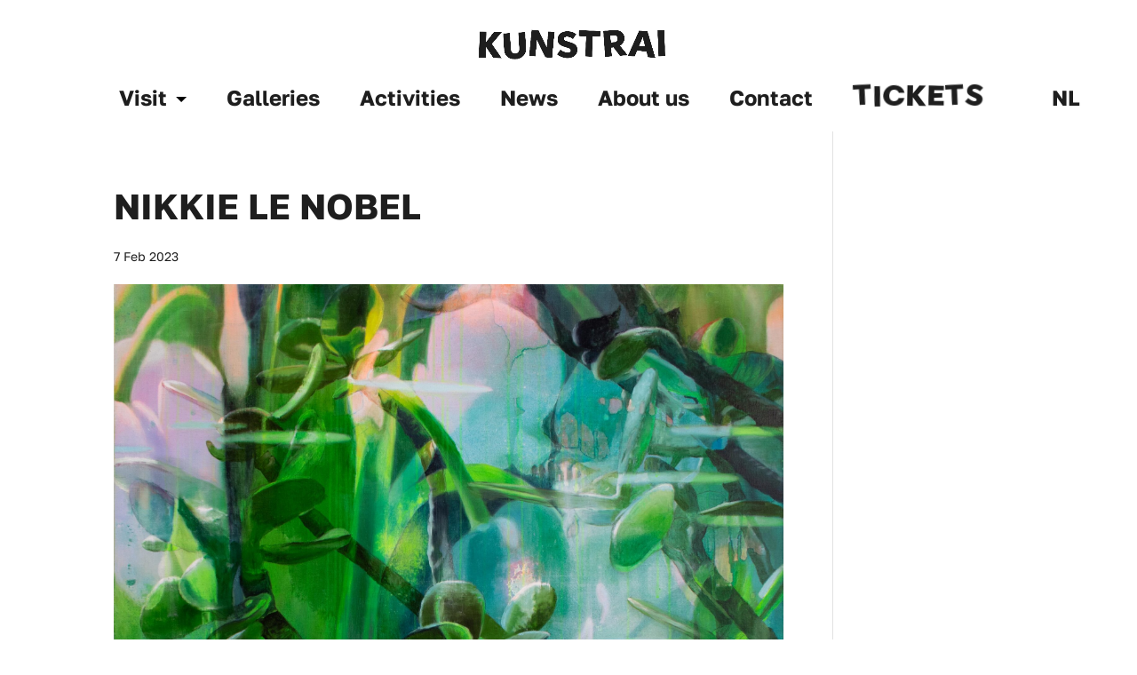

--- FILE ---
content_type: text/css
request_url: https://kunstrai.nl/wp-content/et-cache/11589/et-divi-dynamic-tb-19631-11589-late.css?ver=1769099829
body_size: -142
content:
@font-face{font-family:ETmodules;font-display:block;src:url(//kunstrai.nl/wp-content/themes/Divi/core/admin/fonts/modules/social/modules.eot);src:url(//kunstrai.nl/wp-content/themes/Divi/core/admin/fonts/modules/social/modules.eot?#iefix) format("embedded-opentype"),url(//kunstrai.nl/wp-content/themes/Divi/core/admin/fonts/modules/social/modules.woff) format("woff"),url(//kunstrai.nl/wp-content/themes/Divi/core/admin/fonts/modules/social/modules.ttf) format("truetype"),url(//kunstrai.nl/wp-content/themes/Divi/core/admin/fonts/modules/social/modules.svg#ETmodules) format("svg");font-weight:400;font-style:normal}

--- FILE ---
content_type: text/css
request_url: https://kunstrai.nl/wp-content/themes/kunstrai24/style.css?ver=4.27.4
body_size: -271
content:
/*
 Theme Name:     Divi Child
 Theme URI:      https://www.elegantthemes.com/gallery/divi/
 Description:    Divi Child Thema voor KunstRAI
 Author:         Torin
 Author URI:     https://torin.nl
 Template:       Divi
 Version:        1.0.0
*/


/* =Theme customization starts here
------------------------------------------------------- */

--- FILE ---
content_type: text/css
request_url: https://kunstrai.nl/wp-content/themes/kunstrai24/assets/css/style.css?ver=1.36
body_size: 5002
content:
/*!
Theme Name: KunstRAI 2024
Description: Template voor de website van KunstRAI (2024)
Version: 1.0
Author: Torin internet applications
Author URI: https://torin.nl
*/:root{--color-blue: #16163E;--color-red: #BF1721;--color-aqua: #01878F;--color-olive: #a5c891;--color-olive-dark: #4a5b4c;--color-green-bright: #08f958;--color-border: #e8dfdf;--color-font: #1e1e1e;--color-font-header-topbanner: #fff;--color-font-topbanner: #fff;--color-link: #1e1e1e;--color-link-hover: #1e1e1e;--color-bg-grey: #e9e7e4;--color-bg-green: #d9fae0;--color-bg-purple: #d7c6f2;--color-bg-purple-light: #f3edfa;--color-purple: #54126c;--color-purpleorange: #812656;--color-pink: #FF6AC5;--color-grey: #B5B2B7;--color-header-footer: #1e1e1e}.wiggle span,.tiawigglebutton span,.tiawigglemenulink span{display:inline-block;animation:wiggle 5s infinite}.wiggle span:nth-child(5n-4),.tiawigglebutton span:nth-child(5n-4),.tiawigglemenulink span:nth-child(5n-4){animation-delay:100ms}.wiggle span:nth-child(5n-3),.tiawigglebutton span:nth-child(5n-3),.tiawigglemenulink span:nth-child(5n-3){animation-delay:300ms}.wiggle span:nth-child(5n-2),.tiawigglebutton span:nth-child(5n-2),.tiawigglemenulink span:nth-child(5n-2){animation-delay:200ms}.wiggle span:nth-child(5n-1),.tiawigglebutton span:nth-child(5n-1),.tiawigglemenulink span:nth-child(5n-1){animation-delay:500ms}.wiggle span:nth-child(4n),.tiawigglebutton span:nth-child(4n),.tiawigglemenulink span:nth-child(4n){animation-delay:400ms}@keyframes wiggle{0%{-webkit-transform:rotate(10deg)}10%{-webkit-transform:rotate(-5deg)}20%{-webkit-transform:rotate(15deg)}30%{-webkit-transform:rotate(0deg)}40%{-webkit-transform:rotate(-10deg)}50%{-webkit-transform:rotate(5deg)}60%{-webkit-transform:rotate(-5deg)}70%{-webkit-transform:rotate(15deg)}80%{-webkit-transform:rotate(5deg)}90%{-webkit-transform:rotate(-5deg)}100%{-webkit-transform:rotate(10deg)}}.group:before,.group:after{content:"";display:table}.group:after{clear:both}.group{zoom:1}*,*:before,*:after{box-sizing:border-box}html,body{margin:0;padding:0;text-align:center;height:100%;background-color:#fff}html{overflow-y:scroll;min-height:100%}body{min-width:320px}.alignright{float:right !important;margin-right:0 !important}.alignleft{float:left !important;margin-left:0 !important}img{border:0;max-width:100%;height:auto;display:block}form,label{margin:0;padding:0}input{margin:0}#pagination{overflow:hidden;padding-top:10px}.nav-previous{float:left}.nav-next{float:right}html[lang=nl-NL] .showen{display:none !important}html[lang=en-US] .shownl{display:none !important}.tiawigglebutton,.tiawigglemenulink{font-family:"Gambado Sans Forte",Arial,sans-serif !important;text-transform:uppercase}@media all and (max-width: 768px){#page-container table{height:auto !important;border:0}#page-container table tr{height:auto !important}#page-container table td{width:100% !important;display:block;border:0;padding:0;height:auto !important}#page-container table td:first-child{font-weight:700}#page-container table td:last-child{padding-bottom:20px}}#page-container .et_pb_section{padding-top:40px !important;padding-bottom:40px !important}#page-container .et_pb_row{width:90%}#page-container .et_pb_button{font-family:"Golos Text",Arial,sans-serif;color:#000;text-decoration:none;font-weight:700;margin-top:40px;min-width:300px;border-width:3px;border-color:#000;text-align:center}#page-container .et_pb_button span{display:inline-block}#page-container .et_pb_text_inner>*:first-child{margin-top:0}#page-container .et_pb_image{margin:0}@media all and (min-width: 980px){#page-container .et_pb_image{margin:0 auto}}#page-container .et_pb_image .et_pb_image_wrap{width:100%}#page-container .et_pb_image .et_pb_image_wrap img{width:100%}#page-container .tiahomepageheader .container,#page-container .tiahomepageheader .et_pb_row,#page-container .tiapageheader .container,#page-container .tiapageheader .et_pb_row,#page-container .tiasubscribenewsletter .container,#page-container .tiasubscribenewsletter .et_pb_row{max-width:1700px;width:100%;padding:0 5%}#page-container .tiahomepageheader .container .et_pb_post_content,#page-container .tiahomepageheader .et_pb_row .et_pb_post_content,#page-container .tiapageheader .container .et_pb_post_content,#page-container .tiapageheader .et_pb_row .et_pb_post_content,#page-container .tiasubscribenewsletter .container .et_pb_post_content,#page-container .tiasubscribenewsletter .et_pb_row .et_pb_post_content{max-width:940px;width:100%;margin:0 auto}#page-container .tiapageheader{border-top:40px solid #fff}#page-container .tiaaventory{max-width:100%;width:100%;padding-left:20px;padding-right:20px;margin-top:20px}#page-container .tiaaventory .av-artworks{justify-content:center}@font-face{font-display:swap;font-family:"Golos Text";font-style:normal;font-weight:400;src:url("../fonts/golos-text-v4-latin_latin-ext/golos-text-v4-latin_latin-ext-regular.woff2") format("woff2")}@font-face{font-display:swap;font-family:"Golos Text";font-style:normal;font-weight:600;src:url("../fonts/golos-text-v4-latin_latin-ext/golos-text-v4-latin_latin-ext-600.woff2") format("woff2")}@font-face{font-display:swap;font-family:"Golos Text";font-style:normal;font-weight:700;src:url("../fonts/golos-text-v4-latin_latin-ext/golos-text-v4-latin_latin-ext-700.woff2") format("woff2")}@font-face{font-family:"Gambado Sans Forte";src:url("../fonts/gambado-sans-forte/gambado_sans_forte-webfont.woff2") format("woff2"),url("../fonts/gambado-sans-forte/gambado_sans_forte-webfont.woff") format("woff");font-weight:normal;font-style:normal}html{font-size:100%}#page-container,#page-container input,#page-container textarea,#page-container select{font-family:"Golos Text",Arial,sans-serif;font-size:16px;line-height:1.5;font-weight:400;color:#1e1e1e}@media all and (min-width: 768px){#page-container,#page-container input,#page-container textarea,#page-container select{font-size:18px;line-height:1.5}}#page-container input,#page-container textarea,#page-container select{font-size:16px;line-height:27px}body h1,body .et_pb_title_container h1,body h2,body h3,body h4,body h5,body h6,body .et_pb_fullwidth_header_subhead{font-family:"Golos Text",Arial,sans-serif;color:#1e1e1e;font-size:28px;line-height:1.4;font-weight:700;text-transform:uppercase;padding:0;margin:0 0 5px 0}@media all and (min-width: 980px){body h1,body .et_pb_title_container h1,body h2,body h3,body h4,body h5,body h6,body .et_pb_fullwidth_header_subhead{font-size:40px;line-height:1.3}}body h1 a,body .et_pb_title_container h1 a,body h2 a,body h3 a,body h4 a,body h5 a,body h6 a,body .et_pb_fullwidth_header_subhead a{color:inherit;text-decoration:none}body.single-galerie .et_pb_post_title,body.single-post .et_pb_post_title,body.single-activiteit .et_pb_post_title{margin-bottom:10px !important}body.single-galerie .et_pb_post_title h1,body.single-post .et_pb_post_title h1,body.single-activiteit .et_pb_post_title h1{font-family:"Gambado Sans Forte",Arial,sans-serif;font-size:26px}@media all and (min-width: 980px){body.single-galerie .et_pb_post_title h1,body.single-post .et_pb_post_title h1,body.single-activiteit .et_pb_post_title h1{font-size:35px}}body.single-galerie .et_pb_post_title+.et_pb_text .et_pb_text_inner,body.single-post .et_pb_post_title+.et_pb_text .et_pb_text_inner,body.single-activiteit .et_pb_post_title+.et_pb_text .et_pb_text_inner{font-size:22px;font-weight:700}@media all and (min-width: 980px){body.single-galerie .et_pb_post_title+.et_pb_text .et_pb_text_inner,body.single-post .et_pb_post_title+.et_pb_text .et_pb_text_inner,body.single-activiteit .et_pb_post_title+.et_pb_text .et_pb_text_inner{font-size:26px}}body.single-galerie .et_pb_post_content,body.single-post .et_pb_post_content,body.single-activiteit .et_pb_post_content{text-align:left;margin-bottom:20px}body.single-galerie .tiaaventory h1,body.single-post .tiaaventory h1,body.single-activiteit .tiaaventory h1{font-size:24px}@media all and (min-width: 980px){body.single-galerie .tiaaventory h1,body.single-post .tiaaventory h1,body.single-activiteit .tiaaventory h1{font-size:30px}}body.single-galerie .details h2,body.single-post .details h2,body.single-activiteit .details h2{font-family:"Gambado Sans Forte",Arial,sans-serif;font-size:26px;margin-top:20px;margin-bottom:0;text-transform:uppercase}@media all and (min-width: 980px){body.single-galerie .details h2,body.single-post .details h2,body.single-activiteit .details h2{font-size:35px}}body.single-galerie .details h3,body.single-post .details h3,body.single-activiteit .details h3{font-size:18px}@media all and (min-width: 980px){body.single-galerie .details h3,body.single-post .details h3,body.single-activiteit .details h3{font-size:22px}}body .tiastandard .et_pb_title_container h1{text-align:center}body h2,body h3,body h4,body h5,body h6{font-family:"Golos Text",Arial,sans-serif;font-size:24px;text-transform:none;font-weight:700;letter-spacing:normal;margin:30px 0 20px 0}@media all and (min-width: 980px){body h2,body h3,body h4,body h5,body h6{font-size:30px}}body h2:first-child,body h3:first-child,body h4:first-child,body h5:first-child,body h6:first-child{margin-top:0}body h2+*,body h2+p,body h3+*,body h3+p,body h4+*,body h4+p,body h5+*,body h5+p,body h6+*,body h6+p{margin-top:0}body .et_pb_blurb_container h1,body .et_pb_blurb_container h2,body .et_pb_blurb_container h3,body .et_pb_blurb_container h4,body .et_pb_blurb_container h5,body .et_pb_blurb_container h6{letter-spacing:1.75px;text-transform:uppercase;font-weight:600}body .tiamenu .et_pb_blurb_container h1,body .tiamenu .et_pb_blurb_container h2,body .tiamenu .et_pb_blurb_container h3,body .tiamenu .et_pb_blurb_container h4,body .tiamenu .et_pb_blurb_container h5,body .tiamenu .et_pb_blurb_container h6{letter-spacing:normal}body p{margin:20px 0 0 0;padding:0}body p:first-child,body p.et_pb_contact_field{margin-top:0}body a{color:var(--color-link)}body a:hover{color:var(--color-link-hover)}body a:focus{outline:0 !important}body #main-content a:hover{text-decoration:underline}body ul,body ol{margin:0 0 20px 16px;padding:0}.et_header_style_centered #main-header,#main-header{box-shadow:none}.et_header_style_centered #main-header>.container,#main-header>.container{width:100%;max-width:1700px;padding-left:5%;padding-right:5%}@media(max-width: 980px){.et_header_style_centered #main-header,#main-header{position:fixed !important}}@media all and (max-width: 550px){.et_header_style_centered #main-header #logo,#main-header #logo{max-height:40px}}@media all and (max-width: 550px){.et_header_style_centered #main-header.et-fixed-header .logo_container,#main-header.et-fixed-header .logo_container{height:auto !important}}.et_header_style_centered #main-header.et-fixed-header #et-top-navigation .nav>li:nth-last-child(5).lang-item,#main-header.et-fixed-header #et-top-navigation .nav>li:nth-last-child(5).lang-item{top:1px}@media all and (max-width: 980px){.et_header_style_centered #main-header #et-top-navigation,#main-header #et-top-navigation{position:absolute !important;top:0;right:20px;width:auto !important}}.et_header_style_centered #main-header #et-top-navigation #top-menu-nav,#main-header #et-top-navigation #top-menu-nav{width:100%}.et_header_style_centered #main-header #et-top-navigation .nav,#main-header #et-top-navigation .nav{position:relative;margin:0}.et_header_style_centered #main-header #et-top-navigation .nav>li,#main-header #et-top-navigation .nav>li{padding-right:40px}.et_header_style_centered #main-header #et-top-navigation .nav>li:nth-last-child(5).lang-item,#main-header #et-top-navigation .nav>li:nth-last-child(5).lang-item{position:absolute;top:3px;right:0;padding-right:0;-webkit-transition:all .4s ease-in-out;transition:all .4s ease-in-out;z-index:2}.et_header_style_centered #main-header #et-top-navigation .nav>li.dropdown,#main-header #et-top-navigation .nav>li.dropdown{padding-right:25px;margin-right:37px}.et_header_style_centered #main-header #et-top-navigation .nav>li.dropdown::after,#main-header #et-top-navigation .nav>li.dropdown::after{content:"";height:0;width:0;border:none;border-top:6px solid #000;border-left:6px solid rgba(0,0,0,0);border-right:6px solid rgba(0,0,0,0);position:absolute;top:6px;right:3px}.et_header_style_centered #main-header #et-top-navigation .nav>li>a,#main-header #et-top-navigation .nav>li>a{font-size:24px;font-weight:700;padding-bottom:1em;-webkit-transition:all .4s ease-in-out;transition:all .4s ease-in-out}.et_header_style_centered #main-header #et-top-navigation .nav>li>a:hover,#main-header #et-top-navigation .nav>li>a:hover{opacity:1;text-decoration:underline}.et_header_style_centered #main-header #et-top-navigation .nav>li.showmobile,#main-header #et-top-navigation .nav>li.showmobile{display:none}.et_header_style_centered #main-header #et-top-navigation .nav>li.tiawigglemenulink>a,#main-header #et-top-navigation .nav>li.tiawigglemenulink>a{font-size:34px}.et_header_style_centered #main-header #et-top-navigation .nav>li.tiawigglemenulink>a span,#main-header #et-top-navigation .nav>li.tiawigglemenulink>a span{display:inline-block}.et_header_style_centered #main-header #et-top-navigation .nav>li.tiawigglemenulink+li.lang-item,.et_header_style_centered #main-header #et-top-navigation .nav>li.tiawigglemenulink+li.lang-item+li.lang-item,#main-header #et-top-navigation .nav>li.tiawigglemenulink+li.lang-item,#main-header #et-top-navigation .nav>li.tiawigglemenulink+li.lang-item+li.lang-item{display:none}.et_header_style_centered #main-header #et-top-navigation .nav>li>.dropdown-menu,#main-header #et-top-navigation .nav>li>.dropdown-menu{margin-left:0;padding-top:0;box-shadow:none}.et_header_style_centered #main-header #et-top-navigation .nav>li>.dropdown-menu li,#main-header #et-top-navigation .nav>li>.dropdown-menu li{padding-left:0;padding-right:0}.et_header_style_centered #main-header #et-top-navigation .nav>li>.dropdown-menu a,#main-header #et-top-navigation .nav>li>.dropdown-menu a{font-weight:400;white-space:nowrap}.et_header_style_centered #main-header #et-top-navigation .nav>li>.dropdown-menu a:hover,#main-header #et-top-navigation .nav>li>.dropdown-menu a:hover{opacity:1;background-color:#fff;text-decoration:underline}#main-header.et-fixed-header #et-top-navigation #top-menu-nav .nav li.tiawigglemenulink a{font-size:20px}#main-header.et-fixed-header #et-top-navigation #top-menu-nav .nav li a{font-size:16px}.submenuhover::after{content:"";position:fixed;top:0;left:0;width:100%;height:100%;background-color:rgba(0,0,0,.3);z-index:10}.et_header_style_centered #et_mobile_nav_menu,#et_mobile_nav_menu{margin-top:15px !important}.et_header_style_centered #et_mobile_nav_menu .mobile_nav,#et_mobile_nav_menu .mobile_nav{background-color:transparent;text-align:right;padding:0}.et_header_style_centered #et_mobile_nav_menu .mobile_nav.opened,#et_mobile_nav_menu .mobile_nav.opened{position:fixed;top:0;right:0;width:100vw;height:100vh;overflow-y:scroll;background-color:rgba(0,0,0,.3)}.et_header_style_centered #et_mobile_nav_menu .mobile_nav.opened .mobile_menu_bar_toggle,#et_mobile_nav_menu .mobile_nav.opened .mobile_menu_bar_toggle{position:fixed;z-index:10000;top:37px;right:25px;background-image:url("../images/menu-open.png")}@media all and (max-width: 550px){.et_header_style_centered #et_mobile_nav_menu .mobile_nav.opened .mobile_menu_bar_toggle,#et_mobile_nav_menu .mobile_nav.opened .mobile_menu_bar_toggle{top:27px}}.et_header_style_centered #et_mobile_nav_menu .mobile_nav.opened #mobile_menu,#et_mobile_nav_menu .mobile_nav.opened #mobile_menu{position:relative;display:inline-block;top:0;background-color:#fff !important;width:auto}.et_header_style_centered #et_mobile_nav_menu .mobile_nav .mobile_menu_bar_toggle,#et_mobile_nav_menu .mobile_nav .mobile_menu_bar_toggle{background-image:url("../images/menu-open.png");background-repeat:no-repeat;background-position:center center;background-size:contain;width:30px;height:24px;cursor:pointer}.et_header_style_centered #et_mobile_nav_menu .mobile_nav .mobile_menu_bar_toggle::before,#et_mobile_nav_menu .mobile_nav .mobile_menu_bar_toggle::before{display:none}@media all and (max-width: 550px){.et_header_style_centered #et_mobile_nav_menu .mobile_nav .mobile_menu_bar_toggle,#et_mobile_nav_menu .mobile_nav .mobile_menu_bar_toggle{top:-8px}}.et_header_style_centered #et_mobile_nav_menu .mobile_nav .select_page,#et_mobile_nav_menu .mobile_nav .select_page{display:none}.et_header_style_centered #et_mobile_nav_menu .mobile_nav #mobile_menu,#et_mobile_nav_menu .mobile_nav #mobile_menu{display:none;background-color:transparent !important;border:0;padding:100px 20px 70px 60px;-webkit-box-shadow:none;-moz-box-shadow:none;box-shadow:none}.et_header_style_centered #et_mobile_nav_menu .mobile_nav #mobile_menu li.linkedin,#et_mobile_nav_menu .mobile_nav #mobile_menu li.linkedin{margin-top:30px}.et_header_style_centered #et_mobile_nav_menu .mobile_nav #mobile_menu li.linkedin a,#et_mobile_nav_menu .mobile_nav #mobile_menu li.linkedin a{font-size:20px;line-height:30px;text-transform:none;display:inline-block;padding-right:35px;background-image:url("../images/icon-linkedin-white.png");background-repeat:no-repeat;background-position:right center;background-size:25px}.et_header_style_centered #et_mobile_nav_menu .mobile_nav #mobile_menu li.lang-item,#et_mobile_nav_menu .mobile_nav #mobile_menu li.lang-item{display:none}.et_header_style_centered #et_mobile_nav_menu .mobile_nav #mobile_menu li.showmobile,#et_mobile_nav_menu .mobile_nav #mobile_menu li.showmobile{display:block}.et_header_style_centered #et_mobile_nav_menu .mobile_nav #mobile_menu li.showmobile a,#et_mobile_nav_menu .mobile_nav #mobile_menu li.showmobile a{display:inline-block;padding:0 25px;margin:20px 0 30px;background-color:#1e1e1e;color:#fff;text-transform:uppercase}.et_header_style_centered #et_mobile_nav_menu .mobile_nav #mobile_menu li.showmobile a:hover,#et_mobile_nav_menu .mobile_nav #mobile_menu li.showmobile a:hover{background-color:#1e1e1e}.et_header_style_centered #et_mobile_nav_menu .mobile_nav #mobile_menu li.tiawigglemenulink,#et_mobile_nav_menu .mobile_nav #mobile_menu li.tiawigglemenulink{display:none}.et_header_style_centered #et_mobile_nav_menu .mobile_nav #mobile_menu li.tiawigglemenulink+li.lang-item,.et_header_style_centered #et_mobile_nav_menu .mobile_nav #mobile_menu li.tiawigglemenulink+li.lang-item+li.lang-item,#et_mobile_nav_menu .mobile_nav #mobile_menu li.tiawigglemenulink+li.lang-item,#et_mobile_nav_menu .mobile_nav #mobile_menu li.tiawigglemenulink+li.lang-item+li.lang-item{display:inline-block}.et_header_style_centered #et_mobile_nav_menu .mobile_nav #mobile_menu li.tiawigglemenulink+li.lang-item.lang-item-first,.et_header_style_centered #et_mobile_nav_menu .mobile_nav #mobile_menu li.tiawigglemenulink+li.lang-item+li.lang-item.lang-item-first,#et_mobile_nav_menu .mobile_nav #mobile_menu li.tiawigglemenulink+li.lang-item.lang-item-first,#et_mobile_nav_menu .mobile_nav #mobile_menu li.tiawigglemenulink+li.lang-item+li.lang-item.lang-item-first{padding-right:10px;margin-right:10px;border-right:2px solid #1e1e1e}.et_header_style_centered #et_mobile_nav_menu .mobile_nav #mobile_menu li.tiawigglemenulink+li.lang-item:not(.current-lang) a,.et_header_style_centered #et_mobile_nav_menu .mobile_nav #mobile_menu li.tiawigglemenulink+li.lang-item+li.lang-item:not(.current-lang) a,#et_mobile_nav_menu .mobile_nav #mobile_menu li.tiawigglemenulink+li.lang-item:not(.current-lang) a,#et_mobile_nav_menu .mobile_nav #mobile_menu li.tiawigglemenulink+li.lang-item+li.lang-item:not(.current-lang) a{font-weight:400}.et_header_style_centered #et_mobile_nav_menu .mobile_nav #mobile_menu li.tiawigglemenulink+li.lang-item a,.et_header_style_centered #et_mobile_nav_menu .mobile_nav #mobile_menu li.tiawigglemenulink+li.lang-item+li.lang-item a,#et_mobile_nav_menu .mobile_nav #mobile_menu li.tiawigglemenulink+li.lang-item a,#et_mobile_nav_menu .mobile_nav #mobile_menu li.tiawigglemenulink+li.lang-item+li.lang-item a{padding:0;line-height:.9}.et_header_style_centered #et_mobile_nav_menu .mobile_nav #mobile_menu li.current_page_item>a,.et_header_style_centered #et_mobile_nav_menu .mobile_nav #mobile_menu li.active>a,#et_mobile_nav_menu .mobile_nav #mobile_menu li.current_page_item>a,#et_mobile_nav_menu .mobile_nav #mobile_menu li.active>a{font-weight:700}.et_header_style_centered #et_mobile_nav_menu .mobile_nav #mobile_menu li.current_page_item>.dropdown-menu,.et_header_style_centered #et_mobile_nav_menu .mobile_nav #mobile_menu li.active>.dropdown-menu,#et_mobile_nav_menu .mobile_nav #mobile_menu li.current_page_item>.dropdown-menu,#et_mobile_nav_menu .mobile_nav #mobile_menu li.active>.dropdown-menu{display:block !important}.et_header_style_centered #et_mobile_nav_menu .mobile_nav #mobile_menu li a,#et_mobile_nav_menu .mobile_nav #mobile_menu li a{font-size:25px;line-height:35px;font-weight:700;border:0;padding:5px 0}.et_header_style_centered #et_mobile_nav_menu .mobile_nav #mobile_menu li a:hover,#et_mobile_nav_menu .mobile_nav #mobile_menu li a:hover{background-color:transparent;opacity:1}.et_header_style_centered #et_mobile_nav_menu .mobile_nav #mobile_menu li .dropdown-menu,#et_mobile_nav_menu .mobile_nav #mobile_menu li .dropdown-menu{text-align:left;margin:5px 0 10px;padding-left:0;display:none !important}.et_header_style_centered #et_mobile_nav_menu .mobile_nav #mobile_menu li .dropdown-menu li,#et_mobile_nav_menu .mobile_nav #mobile_menu li .dropdown-menu li{padding-left:0}.et_header_style_centered #et_mobile_nav_menu .mobile_nav #mobile_menu li .dropdown-menu a,#et_mobile_nav_menu .mobile_nav #mobile_menu li .dropdown-menu a{font-size:18px;line-height:1.5;font-weight:700;padding:0}@keyframes go-right{from{translate:-50% 0%}to{translate:0% 0%}}@keyframes go-left{from{translate:0% 0%}to{translate:-50% 0%}}.amsterdam750banner{position:fixed;top:8.3333333333vw;left:12.5vw;z-index:999999;display:flex;align-items:center;justify-content:center;transform:translate(0, 0) rotate(-24deg) skew(0) skewY(0) scaleX(1) scaleY(1)}.bgbanner{position:absolute;transform:translate(0, 0) rotate(-15deg) skew(0) skewY(0) scaleX(1) scaleY(1)}.fgbanner{position:absolute;transform:translate(0, 0) rotate(3deg) skew(0) skewY(0) scaleX(1) scaleY(1)}.banner>div>div{position:relative;display:flex;align-items:stretch;overflow:hidden;aspect-ratio:13/1;justify-content:flex-start;height:1.5rem;color:#fff}.banner>div>div>img{position:absolute;width:100%;height:100%;aspect-ratio:13/1;inset:0}.banner>div>div>div{position:relative;flex-shrink:0;display:flex;align-items:center;height:100%;animation-duration:20s;animation-name:go-right;animation-iteration-count:infinite;animation-timing-function:linear}.fgbanner>div>div>div{animation-name:go-left}.banner>div>div>div>img{display:block;height:100%;width:auto !important;max-width:100%;aspect-ratio:13/1}@media(min-width: 600px){.banner>div>div{height:2rem}}@media(min-width: 800px){.amsterdam750banner{position:fixed;top:2.2222222222vw;left:8.3333333333vw}}@media(min-width: 1440px){.banner>div>div{height:2.2222222222vw}}#page-container .tiahomepageheader{padding-bottom:0 !important}.tiahomepageheader .et_pb_slider{margin-bottom:0 !important}.tiahomepageheader .et_pb_slider.onmobile .et_pb_slides .et_pb_slide .et_pb_slide_description{width:100%;padding:60px 30px}.tiahomepageheader .et_pb_slider.onmobile .et_pb_slides .et_pb_slide .et_pb_slide_description h2{font-size:26px;text-align:center}.tiahomepageheader .et_pb_slider.onmobile .et_pb_slides .et_pb_slide .et_pb_slide_description h2+h2{font-size:50px;line-height:1.2}.tiahomepageheader .et_pb_slider.onmobile .et_pb_slides .et_pb_slide .et_pb_slide_description img{margin:20px auto 0}.tiahomepageheader .et_pb_slides .et_pb_slider_container_inner{vertical-align:top;text-align:left}.tiahomepageheader .et_pb_slides .et_pb_slide{padding:0}.tiahomepageheader .et_pb_slides .et_pb_slide .et_pb_slide_description{display:inline-block;padding-top:60px;padding-left:30px;padding-bottom:130px}.tiahomepageheader .et_pb_slides .et_pb_slide .et_pb_slide_description h1,.tiahomepageheader .et_pb_slides .et_pb_slide .et_pb_slide_description h2{margin:0}.tiahomepageheader .et_pb_slides .et_pb_slide .et_pb_slide_description h1{font-size:70px;line-height:1}.tiahomepageheader .et_pb_slides .et_pb_slide .et_pb_slide_description h2{font-family:"Gambado Sans Forte",Arial,sans-serif;font-size:40px}@media all and (max-width: 980px){.tiahomepageheader+.tiabeeldentekst .et_pb_row{display:flex;flex-direction:column-reverse;padding-top:0}}@media all and (max-width: 980px){.tiahomepageheader+.tiabeeldentekst .et_pb_row .tiabeeld{margin-bottom:0;margin-top:30px}}.tiapageheader{min-height:500px;display:flex;flex-direction:column;justify-content:center}@media all and (min-width: 1024px){.tiapageheader{min-height:500px}}.tiapageheader .et_pb_title_container h1{font-size:60px;color:#fff;word-wrap:break-word;text-align:center}@media all and (min-width: 768px){.tiapageheader .et_pb_title_container h1{font-size:80px}}@media all and (min-width: 1024px){.tiapageheader .et_pb_title_container h1{font-size:90px}}article .et_pb_text{max-width:940px;margin:0 auto}#page-container #main-content .et_pb_section:first-child .et_pb_row{padding-top:0}#page-container #main-content .tiabeeldentekst .et_pb_row>.et_pb_column{display:flex;flex-direction:column;justify-content:center}#page-container #main-content .tiabeeldentekst .et_pb_row>.et_pb_column.tiabeeld{display:block}#page-container #main-content .tiabeeldentekst .et_pb_row>.et_pb_column.tiabeeld .et_pb_video{max-width:400px;margin-left:auto;margin-right:auto}@media all and (min-width: 980px){#page-container #main-content .tiabeeldentekst .et_pb_row>.et_pb_column.tiabeeld .et_pb_video{margin-right:0}}#page-container #main-content .tiabeeldentekst.tiaalignedtop .et_pb_row>.et_pb_column{justify-content:flex-start}#page-container #main-content .tiabannerbar{background-color:var(--color-bg-grey)}#page-container #main-content .tiabannerbar .et_pb_text{text-align:center}#page-container #main-content .tiabannerbar .et_pb_text h2{font-family:"Gambado Sans Forte",Arial,sans-serif;text-transform:uppercase}#page-container #main-content .tiapartners{padding-bottom:0}#page-container #main-content .tiapartners h2{font-family:"Gambado Sans Forte",Arial,sans-serif;text-transform:uppercase}#page-container #main-content .tiapartners .dpddg_dynamic_gallery .dp-ddg-item,#page-container #main-content .tiapartners .dpddg_dynamic_gallery .dp-ddg-filters-container{display:flex;flex-direction:column;justify-content:center;border:0}@media all and (min-width: 980px){#page-container #main-content .tiapartners .dpddg_dynamic_gallery .dp-ddg-item,#page-container #main-content .tiapartners .dpddg_dynamic_gallery .dp-ddg-filters-container{bottom:0}}#page-container #main-content .tiapartners .dpddg_dynamic_gallery .dp-ddg-item:hover .dp-ddg-overlay,#page-container #main-content .tiapartners .dpddg_dynamic_gallery .dp-ddg-filters-container:hover .dp-ddg-overlay{opacity:0}#page-container #main-content .tiasubscribenewsletter{background-color:var(--color-bg-grey)}#page-container #main-content .tiasubscribenewsletter .et_pb_text{max-width:100%}@media all and (min-width: 980px){#page-container #main-content .tiasubscribenewsletter .et_pb_text{max-width:80%}}#page-container #main-content .tiagalleryoverview .dpdfg_filtergrid .dp-dfg-items,#page-container #main-content .tianewsoverview .dpdfg_filtergrid .dp-dfg-items,#page-container #main-content .tiaactivitysmalloverview .dpdfg_filtergrid .dp-dfg-items,#page-container #main-content .tiaoverviewartwork .dpdfg_filtergrid .dp-dfg-items{display:flex;flex-wrap:wrap;justify-content:flex-start !important;column-gap:2%}#page-container #main-content .tiagalleryoverview .tiagalleryitem>div:first-child,#page-container #main-content .tiagalleryoverview .tianewsitem>div:first-child,#page-container #main-content .tiagalleryoverview .tiaartwork>div:first-child,#page-container #main-content .tianewsoverview .tiagalleryitem>div:first-child,#page-container #main-content .tianewsoverview .tianewsitem>div:first-child,#page-container #main-content .tianewsoverview .tiaartwork>div:first-child,#page-container #main-content .tiaactivitysmalloverview .tiagalleryitem>div:first-child,#page-container #main-content .tiaactivitysmalloverview .tianewsitem>div:first-child,#page-container #main-content .tiaactivitysmalloverview .tiaartwork>div:first-child,#page-container #main-content .tiaoverviewartwork .tiagalleryitem>div:first-child,#page-container #main-content .tiaoverviewartwork .tianewsitem>div:first-child,#page-container #main-content .tiaoverviewartwork .tiaartwork>div:first-child{display:flex;flex-direction:column;justify-content:center;align-content:center;height:400px}#page-container #main-content .tiagalleryoverview .tiagalleryitem>div:first-child img,#page-container #main-content .tiagalleryoverview .tianewsitem>div:first-child img,#page-container #main-content .tiagalleryoverview .tiaartwork>div:first-child img,#page-container #main-content .tianewsoverview .tiagalleryitem>div:first-child img,#page-container #main-content .tianewsoverview .tianewsitem>div:first-child img,#page-container #main-content .tianewsoverview .tiaartwork>div:first-child img,#page-container #main-content .tiaactivitysmalloverview .tiagalleryitem>div:first-child img,#page-container #main-content .tiaactivitysmalloverview .tianewsitem>div:first-child img,#page-container #main-content .tiaactivitysmalloverview .tiaartwork>div:first-child img,#page-container #main-content .tiaoverviewartwork .tiagalleryitem>div:first-child img,#page-container #main-content .tiaoverviewartwork .tianewsitem>div:first-child img,#page-container #main-content .tiaoverviewartwork .tiaartwork>div:first-child img{object-fit:contain;width:100%;height:100%}#page-container #main-content .tiagalleryoverview .tiagalleryitem>div:last-child,#page-container #main-content .tiagalleryoverview .tianewsitem>div:last-child,#page-container #main-content .tiagalleryoverview .tiaartwork>div:last-child,#page-container #main-content .tianewsoverview .tiagalleryitem>div:last-child,#page-container #main-content .tianewsoverview .tianewsitem>div:last-child,#page-container #main-content .tianewsoverview .tiaartwork>div:last-child,#page-container #main-content .tiaactivitysmalloverview .tiagalleryitem>div:last-child,#page-container #main-content .tiaactivitysmalloverview .tianewsitem>div:last-child,#page-container #main-content .tiaactivitysmalloverview .tiaartwork>div:last-child,#page-container #main-content .tiaoverviewartwork .tiagalleryitem>div:last-child,#page-container #main-content .tiaoverviewartwork .tianewsitem>div:last-child,#page-container #main-content .tiaoverviewartwork .tiaartwork>div:last-child{text-align:left;margin-top:10px}#page-container #main-content .tiagalleryoverview .tiagalleryitem h2,#page-container #main-content .tiagalleryoverview .tianewsitem h2,#page-container #main-content .tiagalleryoverview .tiaartwork h2,#page-container #main-content .tianewsoverview .tiagalleryitem h2,#page-container #main-content .tianewsoverview .tianewsitem h2,#page-container #main-content .tianewsoverview .tiaartwork h2,#page-container #main-content .tiaactivitysmalloverview .tiagalleryitem h2,#page-container #main-content .tiaactivitysmalloverview .tianewsitem h2,#page-container #main-content .tiaactivitysmalloverview .tiaartwork h2,#page-container #main-content .tiaoverviewartwork .tiagalleryitem h2,#page-container #main-content .tiaoverviewartwork .tianewsitem h2,#page-container #main-content .tiaoverviewartwork .tiaartwork h2{font-size:18px;margin:0}#page-container #main-content .tiagalleryoverview .tiagalleryitem p.readmore,#page-container #main-content .tiagalleryoverview .tianewsitem p.readmore,#page-container #main-content .tiagalleryoverview .tiaartwork p.readmore,#page-container #main-content .tianewsoverview .tiagalleryitem p.readmore,#page-container #main-content .tianewsoverview .tianewsitem p.readmore,#page-container #main-content .tianewsoverview .tiaartwork p.readmore,#page-container #main-content .tiaactivitysmalloverview .tiagalleryitem p.readmore,#page-container #main-content .tiaactivitysmalloverview .tianewsitem p.readmore,#page-container #main-content .tiaactivitysmalloverview .tiaartwork p.readmore,#page-container #main-content .tiaoverviewartwork .tiagalleryitem p.readmore,#page-container #main-content .tiaoverviewartwork .tianewsitem p.readmore,#page-container #main-content .tiaoverviewartwork .tiaartwork p.readmore{text-align:right}#page-container #main-content .tiaoverviewartwork .tiaartwork{margin-bottom:30px}@media all and (min-width: 550px){#page-container #main-content .tiaoverviewartwork .tiaartwork{width:49%}}@media all and (min-width: 980px){#page-container #main-content .tiaoverviewartwork .tiaartwork{width:23.5%}}@media all and (min-width: 2100px){#page-container #main-content .tiaoverviewartwork .tiaartwork{width:15%}}#page-container #main-content .tiaoverviewartwork .tiaartwork>div:first-child{height:auto}@media all and (min-width: 550px){#page-container #main-content .tiaoverviewartwork .tiaartwork>div:first-child{height:400px}}@media all and (min-width: 980px){#page-container #main-content .tiaoverviewartwork .tiaartwork>div:first-child{height:500px}}#page-container #main-content .tiaoverviewartwork .tiaartwork>div:first-child a{display:block;width:100%;height:100%}#page-container #main-content .tiaoverviewartwork .tiaartwork h2{font-size:24px}#page-container #main-content .tiaoverviewartwork .tiaartwork h3{font-size:20px}#page-container #main-content .tiagalleryoverview .dpdfg_filtergrid .dp-dfg-filters ul .dp-dfg-filter:first-child .dp-dfg-filter-link{padding-left:0;padding-right:20px;padding-top:6px;padding-bottom:0;font-weight:600}#page-container #main-content .tiagalleryoverview .dpdfg_filtergrid .dp-dfg-filters ul .dp-dfg-filter:nth-child(2) .dp-dfg-filter-link{padding-left:10px;padding-right:20px}#page-container #main-content .tiagalleryoverview .dpdfg_filtergrid .dp-dfg-filters ul .dp-dfg-filter .dp-dfg-filter-link{font-family:"Gambado Sans Forte",Arial,sans-serif;font-size:20px;line-height:1;margin:0;padding:8px 7px 0;color:var(--color-font);border:0}#page-container #main-content .tiagalleryoverview .dpdfg_filtergrid .dp-dfg-filters ul .dp-dfg-filter .dp-dfg-filter-link.all{font-family:"Golos Text",Arial,sans-serif}#page-container #main-content .tiagalleryoverview .dpdfg_filtergrid .dp-dfg-filters ul .dp-dfg-filter .dp-dfg-filter-link.active,#page-container #main-content .tiagalleryoverview .dpdfg_filtergrid .dp-dfg-filters ul .dp-dfg-filter .dp-dfg-filter-link:hover{background-color:#fff;text-decoration:underline}#page-container #main-content .tiagalleryoverview .dpdfg_filtergrid .dp-dfg-items{margin-top:20px}#page-container #main-content .tiaactivitylargeoverview{padding:20px 0}#page-container #main-content .tiaactivitylargeoverview .dp-dfg-items{justify-content:flex-start !important;column-gap:2%}#page-container #main-content .tiaactivitylargeoverview .dp-dfg-items .dp-dfg-item{border:0}#page-container #main-content .tiaactivitylargeoverview .tiaactivitylargeitem{text-align:left}#page-container #main-content .tiaactivitylargeoverview .tiaactivitylargeitem>div:last-child{margin-top:10px}#page-container #main-content .tiaactivitylargeoverview .tiaactivitylargeitem h2{font-size:20px;margin:0}@media all and (min-width: 980px){#page-container #main-content .tiaactivitylargeoverview .tiaactivitylargeitem h2{font-size:24px}}#page-container #main-content .tiaactivitylargeoverview .tiaactivitylargeitem p.date{font-size:16px;font-weight:700}@media all and (min-width: 980px){#page-container #main-content .tiaactivitylargeoverview .tiaactivitylargeitem p.date{font-size:20px}}#page-container #main-content .tiaactivitylargeoverview .tiaactivitylargeitem p.readmore{text-align:right}#page-container #main-content .homemobileblock{padding-top:0 !important;padding-bottom:0 !important}#page-container #main-content .homemobileblock.tiaactiviteithome>.et_pb_row{padding-top:0 !important;padding-bottom:0 !important}#page-container #main-content .homemobileblock.tiaactiviteithome>.et_pb_row .et_pb_heading{margin-bottom:10px}#page-container #main-content .homemobileblock.tiaactiviteithome>.et_pb_row .et_pb_heading+.et_pb_text{margin-bottom:10px}#page-container #main-content .homemobileblock .dpdfg_filtergrid{padding-left:0;padding-right:0}#page-container #main-content .homemobileblock .dpdfg_filtergrid .dp-dfg-skin-default .dp-dfg-content,#page-container #main-content .homemobileblock .dpdfg_filtergrid .dp-dfg-skin-default .dp-dfg-custom-content,#page-container #main-content .homemobileblock .dpdfg_filtergrid .dp-dfg-skin-default .dp-dfg-custom-field-label,#page-container #main-content .homemobileblock .dpdfg_filtergrid .dp-dfg-skin-default .dp-dfg-custom-field-value{font-size:16px;line-height:1.5}#page-container #main-content .homemobileblock .dpdfg_filtergrid .dp-dfg-items{grid-template-columns:1fr}#page-container #main-content .homemobileblock .dpdfg_filtergrid .dp-dfg-items .dp-dfg-item{padding-left:0;padding-right:0}#page-container #main-content .homemobileblock .et_pb_text h3{text-align:center;font-size:20px}#page-container #main-content .tiaactivitysmalloverview{background-color:var(--color-bg-grey);text-align:left;padding:20px}#page-container #main-content .tiaactivitysmalloverview .dp-dfg-items{justify-content:flex-start}#page-container #main-content .tiaactivitysmalloverview .dp-dfg-item{background-color:transparent;margin-bottom:0 !important}@media all and (min-width: 480px){#page-container #main-content .tiaactivitysmalloverview .dp-dfg-item:not(:nth-child(2n+1)){border-left:1px solid #999 !important}}@media all and (min-width: 768px){#page-container #main-content .tiaactivitysmalloverview .dp-dfg-item:not(:nth-child(2n+1)){border-left:0 !important}#page-container #main-content .tiaactivitysmalloverview .dp-dfg-item:not(:nth-child(3n+1)){border-left:1px solid #999 !important}}@media all and (min-width: 980px){#page-container #main-content .tiaactivitysmalloverview .dp-dfg-item{width:25%}#page-container #main-content .tiaactivitysmalloverview .dp-dfg-item:not(:nth-child(3n+1)){border-left:0 !important}#page-container #main-content .tiaactivitysmalloverview .dp-dfg-item:not(:nth-child(4n+1)){border-left:1px solid #999 !important}}#page-container #main-content .tiaactivitysmalloverview h2{font-size:20px;margin:0}#page-container #main-content .tiaactivitysmalloverview p{margin:0}#page-container #main-content .et_pb_toggle{border-color:var(--color-bg-grey)}#page-container #main-content .et_pb_toggle.et_pb_toggle_close{background-color:var(--color-bg-grey)}#page-container #main-content .et_pb_toggle.et_pb_toggle_close .et_pb_toggle_title{margin-bottom:0}#page-container #main-content .et_pb_toggle .et_pb_toggle_title::before{color:#999}#page-container #main-content .et_pb_toggle .et_pb_toggle_content{text-align:left}div.responsive-image img{display:block;width:100%;height:auto}#page-container #et-main-area footer{margin-top:40px}#page-container #et-main-area footer .et_pb_section a{color:#fff !important}#page-container #et-main-area footer .et_pb_section a:not(.icon):hover{text-decoration:underline}#page-container #et-main-area footer .et_pb_section .et_pb_text.shownl,#page-container #et-main-area footer .et_pb_section .et_pb_text.showen{margin-bottom:0}#page-container #et-main-area footer .et_pb_menu{background-color:transparent !important}#page-container #et-main-area footer .et_pb_menu .et_pb_menu__wrap{display:block}#page-container #et-main-area footer .et_pb_menu .et_pb_menu__wrap .et_pb_menu__menu{display:block}#page-container #et-main-area footer .et_pb_menu .et_pb_menu__wrap .et_pb_menu__menu nav{display:block}#page-container #et-main-area footer .et_pb_menu .et_pb_menu__wrap .et_pb_menu__menu nav .et-menu.nav{display:block;text-align:center}#page-container #et-main-area footer .et_pb_menu .et_pb_menu__wrap .et_pb_menu__menu nav .et-menu.nav li{display:block;font-size:18px;line-height:1.5;margin-top:0}#page-container #et-main-area footer .et_pb_menu .et_pb_menu__wrap .et_pb_menu__menu nav .et-menu.nav li a{color:#fff;padding-bottom:0}#page-container #et-main-area footer .et_pb_menu .et_pb_menu__wrap .et_pb_menu__menu nav .et-menu.nav li a:hover{opacity:1}#page-container #et-main-area footer .et_mobile_nav_menu{display:none !important}.details{display:none}.details>div>div{padding:75px 25px 25px 25px}@media all and (min-width: 600px){.details>div>div{padding:100px}}@media all and (min-width: 1024px){.details>div>div{float:left;display:flex;flex-direction:column;justify-content:center}}@media all and (min-width: 1200px){.details>div>div{padding:100px 140px}}.details>div>div:first-child{padding-bottom:0}@media all and (min-width: 1024px){.details>div>div:first-child{width:60%;height:100vh;padding-right:25px;padding-bottom:100px}}.details>div>div:first-child img{max-width:100%;max-height:100%;height:auto;width:auto;align-self:flex-start;flex-shrink:0}@media all and (min-width: 1024px){.details>div>div:first-child img{margin-left:auto}}.details>div>div:last-child{padding-top:0}@media all and (min-width: 1024px){.details>div>div:last-child{width:40%;min-height:100vh;padding-left:25px;padding-top:100px}}.details>div>div:last-child>div:last-child{margin-top:25px}.details>div>div:last-child>div:last-child>*:first-child{margin-top:0}#page-container .et_pb_button{margin-top:0}#page-container .et-pb-contact-message{text-align:left}@media all and (min-width: 768px){.dp-dfg-search{display:none !important}}.dp-dfg-search .dp-dfg-search-input{border:1px solid #1e1e1e;border-right:0}.dp-dfg-search .dp-dfg-search-input+.dp-dfg-search-icon{border:1px solid #1e1e1e;border-left:0}iframe.tianieuwsbrief{width:100%;height:280px}@media all and (min-width: 726px){iframe.tianieuwsbrief{height:150px}}


--- FILE ---
content_type: text/css
request_url: https://kunstrai.nl/wp-content/et-cache/11589/et-divi-dynamic-tb-19631-11589-late.css
body_size: -233
content:
@font-face{font-family:ETmodules;font-display:block;src:url(//kunstrai.nl/wp-content/themes/Divi/core/admin/fonts/modules/social/modules.eot);src:url(//kunstrai.nl/wp-content/themes/Divi/core/admin/fonts/modules/social/modules.eot?#iefix) format("embedded-opentype"),url(//kunstrai.nl/wp-content/themes/Divi/core/admin/fonts/modules/social/modules.woff) format("woff"),url(//kunstrai.nl/wp-content/themes/Divi/core/admin/fonts/modules/social/modules.ttf) format("truetype"),url(//kunstrai.nl/wp-content/themes/Divi/core/admin/fonts/modules/social/modules.svg#ETmodules) format("svg");font-weight:400;font-style:normal}

--- FILE ---
content_type: application/javascript
request_url: https://kunstrai.nl/wp-content/themes/kunstrai24/assets/js/theme.js?ver=1.05
body_size: 12
content:

jQuery(document).ready(function () {
    function tiaWiggleTextAddSpan( str_text ) {
        var new_text = '';
        ar_text = str_text.split(/(?!$)/u);
        ar_text.forEach(function (item) {
            if ( item == ' ' ) {
                new_text += '<span>&nbsp;</span>';
            } else {
                new_text += '<span>'+item+'</span>';
            }
        });
        //new_text = '<span>' + ar_text.join( '</span><span>' ) + '</span>';
        return( new_text );
    }
    jQuery('.wiggle').each( function() {
        new_text = tiaWiggleTextAddSpan(jQuery(this).text());
        jQuery( this ).html( new_text );
    });
    jQuery('.tiahomepageheader .et_pb_slides .et_pb_slide .et_pb_slide_description h2').each(function () {
        new_text = tiaWiggleTextAddSpan(jQuery(this).text());
        jQuery( this ).html( new_text );
    });
    jQuery('.tiawigglebutton').each( function() {
        new_text = tiaWiggleTextAddSpan(jQuery(this).text());
        jQuery( this ).html( new_text );
    });
    jQuery('.tiawigglemenulink a').each(function () {
        new_text = tiaWiggleTextAddSpan(jQuery(this).text());
        jQuery(this).html(new_text);
    });

    jQuery( '#et-top-navigation nav .dropdown' ).on( 'mouseover', function() {
        jQuery( '#et-main-area' ).addClass( 'submenuhover' );
    });
    jQuery( '#et-top-navigation nav .dropdown' ).on( 'mouseout', function() {
        jQuery( '#et-main-area' ).removeClass( 'submenuhover' );
    });
    // no placeholder for search
    jQuery( '.dp-dfg-search .dp-dfg-search-input' ).attr( 'placeholder', '' );

    jQuery('[data-fancybox]').fancybox({
        toolbar: false,
        smallBtn: true
    });

});

--- FILE ---
content_type: image/svg+xml
request_url: https://kunstrai.nl/wp-content/themes/kunstrai24/assets/images/amsterdam750/amsterdam-x-750.svg
body_size: 1766
content:
<svg fill="none" xmlns="http://www.w3.org/2000/svg" width="1376" height="66" viewBox="0 0 1376 66">
  <path d="M75.93 14.062 58.107 64.588H43.145L61.98 14.062H40.241V1.419H75.93v12.643Zm22.614 51.23c-5.78 0-10.429-1.424-13.95-4.272-3.52-2.849-5.72-7.078-6.601-12.687l14.213-2.687c.352 4.698 2.377 7.048 6.073 7.048 1.908 0 3.389-.748 4.445-2.246 1.057-1.498 1.585-3.7 1.585-6.609 0-3.112-.514-5.454-1.541-7.025-1.027-1.571-2.464-2.357-4.312-2.357-2.847 0-4.84 1.439-5.985 4.316l-13.07-1.233 2.376-36.12h33.797v12.642H94.363l-.967 12.202c2.375-2.291 5.383-3.436 9.021-3.436 4.956 0 8.912 1.792 11.86 5.374 2.948 3.582 4.423 8.531 4.423 14.845 0 7.049-1.864 12.518-5.589 16.409-3.727 3.892-8.582 5.836-14.567 5.836Zm61.011-8.259c-3.624 5.507-8.883 8.26-15.777 8.26s-12.146-2.753-15.754-8.26c-3.608-5.506-5.412-13.516-5.412-24.03 0-10.514 1.803-18.524 5.412-24.03 3.609-5.507 8.86-8.26 15.754-8.26 6.895 0 12.152 2.753 15.777 8.26 3.622 5.506 5.434 13.518 5.434 24.03s-1.811 18.524-5.434 24.03Zm-20.618-8.92c.968 3.055 2.582 4.582 4.841 4.582 2.26 0 3.879-1.526 4.863-4.582.982-3.053 1.474-8.09 1.474-15.11 0-7.018-.492-12.047-1.474-15.087-.984-3.04-2.604-4.558-4.863-4.558-2.258 0-3.873 1.519-4.841 4.558-.968 3.04-1.452 8.069-1.452 15.088 0 7.019.484 12.056 1.452 15.109Zm120.044 16.475-2.244-11.1h-14.611l-2.243 11.1h-13.555l15.447-63.169h16.193l15.403 63.169h-14.39Zm-14.346-23.435h9.55l-4.753-23.39-4.796 23.39h-.001Zm33.659 23.435V1.419h16.327l11.442 34.668L317.416 1.42h15.579v63.169h-13.51V26.175l-8.713 25.946h-10.209l-8.713-25.858v38.325h-13.556Zm61.253-19.558 13.51-1.807c.352 6.609 2.846 9.912 7.481 9.912 1.937 0 3.433-.476 4.489-1.432 1.057-.953 1.584-2.313 1.584-4.074 0-1.703-.492-3.069-1.474-4.097-.984-1.028-2.751-2.041-5.303-3.04l-5.324-2.07c-4.577-1.792-7.987-4.222-10.232-7.291-2.244-3.069-3.367-6.983-3.367-11.74 0-5.815 1.738-10.38 5.215-13.7 3.476-3.318 8.251-4.978 14.324-4.978s10.752 1.586 14.039 4.757c3.285 3.173 5.309 8.048 6.073 14.625l-13.51 1.806c-.177-3.113-.771-5.396-1.783-6.85-1.012-1.454-2.516-2.181-4.511-2.181-1.847 0-3.293.506-4.334 1.519-1.041 1.014-1.562 2.416-1.562 4.207 0 1.762.565 3.157 1.694 4.185 1.129 1.027 3.279 2.188 6.447 3.48l4.841 1.982c4.752 1.938 8.134 4.31 10.143 7.115 2.009 2.804 3.014 6.585 3.014 11.342 0 5.786-1.819 10.33-5.457 13.634-3.638 3.304-8.64 4.955-15.006 4.955-6.718 0-11.683-1.55-14.895-4.647-3.212-3.098-5.244-8.304-6.095-15.616l-.001.004Zm55.97 19.558V14.062h-12.542V1.419h39.605v12.643h-12.63v50.526h-14.434.001Zm32.165 0V1.419h31.905v12.643h-17.734v12.026h15.314v12.598h-15.314v13.26h18.218v12.642h-32.389Zm39.733 0V1.419h21.299c6.19 0 10.906 1.74 14.148 5.22 3.241 3.48 4.863 8.54 4.863 15.176 0 4.406-.814 8.113-2.443 11.123-1.628 3.011-3.998 5.206-7.107 6.586l11.794 25.065h-15.754l-9.681-22.377h-2.684v22.377l-14.435-.001Zm19.671-50.878h-5.236v16.255h5.236c2.112 0 3.718-.69 4.818-2.07 1.101-1.381 1.65-3.408 1.65-6.08 0-5.403-2.156-8.105-6.468-8.105Zm28.862 50.878V1.419h17.691c8.331 0 14.559 2.637 18.681 7.907 4.121 5.272 6.182 13.253 6.182 23.942 0 10.513-2.061 18.363-6.182 23.545-4.122 5.184-10.35 7.776-18.681 7.776l-17.691-.001Zm17.603-12.642c3.579 0 6.154-1.454 7.724-4.362 1.568-2.906 2.354-7.678 2.354-14.316 0-6.813-.786-11.718-2.354-14.713-1.57-2.995-4.144-4.493-7.724-4.493h-3.168v37.884h3.168Zm57.644 12.642-2.244-11.1H574.34l-2.243 11.1h-13.555l15.447-63.169h16.193l15.403 63.169h-14.39Zm-14.347-23.435h9.551l-4.753-23.39-4.797 23.39h-.001Zm33.66 23.435V1.419h16.327l11.442 34.668L649.63 1.42h15.579v63.169h-13.511V26.175l-8.712 25.946h-10.209l-8.713-25.858v38.325h-13.556Zm153.665-50.526L746.35 64.588h-14.962l18.835-50.526h-21.739V1.419h35.689v12.643Zm22.615 51.23c-5.78 0-10.429-1.424-13.95-4.272-3.521-2.849-5.721-7.078-6.602-12.687l14.214-2.687c.352 4.698 2.377 7.048 6.073 7.048 1.907 0 3.389-.748 4.445-2.246 1.057-1.498 1.584-3.7 1.584-6.609 0-3.112-.513-5.454-1.54-7.025-1.028-1.571-2.464-2.357-4.313-2.357-2.846 0-4.84 1.439-5.984 4.316l-13.07-1.233 2.376-36.12h33.796v12.642h-21.211l-.967 12.202c2.376-2.291 5.383-3.436 9.021-3.436 4.957 0 8.912 1.792 11.86 5.374 2.949 3.582 4.423 8.531 4.423 14.845 0 7.049-1.863 12.518-5.589 16.409-3.726 3.892-8.582 5.836-14.566 5.836Zm61.01-8.259c-3.624 5.507-8.883 8.26-15.777 8.26-6.893 0-12.146-2.753-15.754-8.26-3.608-5.506-5.412-13.516-5.412-24.03 0-10.514 1.803-18.524 5.412-24.03 3.609-5.507 8.86-8.26 15.754-8.26 6.895 0 12.152 2.753 15.777 8.26 3.622 5.506 5.434 13.518 5.434 24.03s-1.811 18.524-5.434 24.03Zm-20.617-8.92c.969 3.055 2.582 4.582 4.841 4.582 2.26 0 3.879-1.526 4.863-4.582.982-3.053 1.474-8.09 1.474-15.11 0-7.018-.492-12.047-1.474-15.087-.984-3.04-2.604-4.558-4.863-4.558-2.258 0-3.872 1.519-4.841 4.558-.968 3.04-1.452 8.069-1.452 15.088 0 7.019.484 12.056 1.452 15.109Zm120.045 16.475-2.244-11.1h-14.611l-2.243 11.1h-13.555L930.02 1.419h16.193l15.403 63.169h-14.39ZM932.88 41.153h9.55l-4.753-23.39-4.797 23.39Zm33.66 23.435V1.419h16.326l11.442 34.668L1005.66 1.42h15.58v63.169h-13.51V26.175l-8.713 25.946h-10.209l-8.713-25.858v38.325H966.54Zm61.25-19.558 13.51-1.807c.35 6.609 2.85 9.912 7.48 9.912 1.94 0 3.44-.476 4.49-1.432 1.06-.953 1.59-2.313 1.59-4.074 0-1.703-.5-3.069-1.48-4.097-.98-1.028-2.75-2.041-5.3-3.04l-5.33-2.07c-4.57-1.792-7.98-4.222-10.23-7.291-2.24-3.069-3.36-6.983-3.36-11.74 0-5.815 1.73-10.38 5.21-13.7 3.48-3.318 8.25-4.978 14.32-4.978 6.08 0 10.76 1.586 14.04 4.757 3.29 3.173 5.31 8.048 6.08 14.625l-13.51 1.806c-.18-3.113-.77-5.396-1.79-6.85-1.01-1.454-2.51-2.181-4.51-2.181-1.84 0-3.29.506-4.33 1.519-1.04 1.014-1.56 2.416-1.56 4.207 0 1.762.56 3.157 1.69 4.185 1.13 1.027 3.28 2.188 6.45 3.48l4.84 1.982c4.75 1.938 8.13 4.31 10.14 7.115 2.01 2.804 3.02 6.585 3.02 11.342 0 5.786-1.82 10.33-5.46 13.634-3.64 3.304-8.64 4.955-15.01 4.955-6.72 0-11.68-1.55-14.89-4.647-3.21-3.098-5.25-8.304-6.1-15.616v.004Zm55.97 19.558V14.062h-12.54V1.419h39.61v12.643h-12.63v50.526h-14.44Zm32.17 0V1.419h31.9v12.643h-17.73v12.026h15.31v12.598h-15.31v13.26h18.22v12.642h-32.39Zm39.73 0V1.419h21.3c6.19 0 10.9 1.74 14.15 5.22 3.24 3.48 4.86 8.54 4.86 15.176 0 4.406-.82 8.113-2.44 11.123-1.63 3.011-4 5.206-7.11 6.586l11.79 25.065h-15.75l-9.68-22.377h-2.69v22.377l-14.43-.001Zm19.67-50.878h-5.24v16.255h5.24c2.11 0 3.72-.69 4.82-2.07 1.1-1.381 1.65-3.408 1.65-6.08 0-5.403-2.16-8.105-6.47-8.105Zm28.86 50.878V1.419h17.69c8.34 0 14.56 2.637 18.68 7.907 4.13 5.272 6.19 13.253 6.19 23.942 0 10.513-2.06 18.363-6.19 23.545-4.12 5.184-10.34 7.776-18.68 7.776l-17.69-.001Zm17.61-12.642c3.57 0 6.15-1.454 7.72-4.362 1.57-2.906 2.35-7.678 2.35-14.316 0-6.813-.78-11.718-2.35-14.713-1.57-2.995-4.14-4.493-7.72-4.493h-3.17v37.884h3.17Zm57.64 12.642-2.24-11.1h-14.62l-2.24 11.1h-13.55l15.44-63.169h16.2l15.4 63.169h-14.39Zm-14.35-23.435h9.55l-4.75-23.39-4.8 23.39Zm33.66 23.435V1.419h16.33l11.44 34.668 11.35-34.668h15.58v63.169h-13.51V26.175l-8.71 25.946h-10.21l-8.71-25.858v38.325h-13.56ZM10.634 48.79l5.26-5.26 5.26 5.26-5.26 5.26 5.26 5.26-.018.019-5.26 5.26-5.26-5.26-5.26 5.26-5.26-5.26 5.278-5.279-5.26-5.26 5.26-5.26 5.26 5.26Zm-5.26-26.319-5.26 5.26 5.26 5.26L.095 38.27l5.26 5.26 5.26-5.26 5.26 5.26 5.26-5.26.019-.019-5.26-5.26 5.26-5.26-5.26-5.26-5.26 5.26-5.26-5.26Zm0-21.059-5.26 5.26 5.26 5.26-5.279 5.279 5.26 5.26 5.26-5.26 5.26 5.26 5.26-5.26.019-.018-5.26-5.26 5.26-5.26-5.26-5.26-5.26 5.26-5.26-5.26Zm190.82 47.378 5.26-5.26 5.26 5.26-5.26 5.26 5.26 5.26-.018.019-5.26 5.26-5.261-5.26-5.26 5.26-5.26-5.26 5.279-5.279-5.26-5.26 5.26-5.26 5.26 5.26Zm-5.26-26.319-5.26 5.26 5.26 5.26-5.279 5.279 5.26 5.26 5.26-5.26 5.261 5.26 5.26-5.26.018-.019-5.26-5.26 5.26-5.26-5.26-5.26-5.26 5.26-5.26-5.26Zm0-21.059-5.26 5.26 5.26 5.26-5.279 5.279 5.26 5.26 5.26-5.26 5.261 5.26 5.26-5.26.018-.018-5.26-5.26 5.26-5.26-5.26-5.26-5.26 5.26-5.26-5.26ZM698.878 48.79l5.26-5.26 5.26 5.26-5.26 5.26 5.26 5.26-.019.019-5.26 5.26-5.26-5.26-5.26 5.26-5.26-5.26 5.278-5.279-5.26-5.26 5.26-5.26 5.261 5.26Zm-5.261-26.319-5.26 5.26 5.26 5.26-5.278 5.279 5.26 5.26 5.26-5.26 5.26 5.26 5.26-5.26.019-.019-5.26-5.26 5.26-5.26-5.26-5.26-5.26 5.26-5.261-5.26Zm0-21.059-5.26 5.26 5.26 5.26-5.278 5.279 5.26 5.26 5.26-5.26 5.26 5.26 5.26-5.26.019-.018-5.26-5.26 5.26-5.26-5.26-5.26-5.26 5.26-5.261-5.26ZM884.438 48.79l5.26-5.26 5.26 5.26-5.26 5.26 5.26 5.26-.019.019-5.26 5.26-5.26-5.26-5.26 5.26-5.26-5.26 5.278-5.279-5.26-5.26 5.26-5.26 5.261 5.26Zm-5.261-26.319-5.26 5.26 5.26 5.26-5.278 5.279 5.26 5.26 5.26-5.26 5.26 5.26 5.26-5.26.019-.019-5.26-5.26 5.26-5.26-5.26-5.26-5.26 5.26-5.261-5.26Zm0-21.059-5.26 5.26 5.26 5.26-5.278 5.279 5.26 5.26 5.26-5.26 5.26 5.26 5.26-5.26.019-.018-5.26-5.26 5.26-5.26-5.26-5.26-5.26 5.26-5.261-5.26Z" fill="#FFFFFF"/>
</svg>
